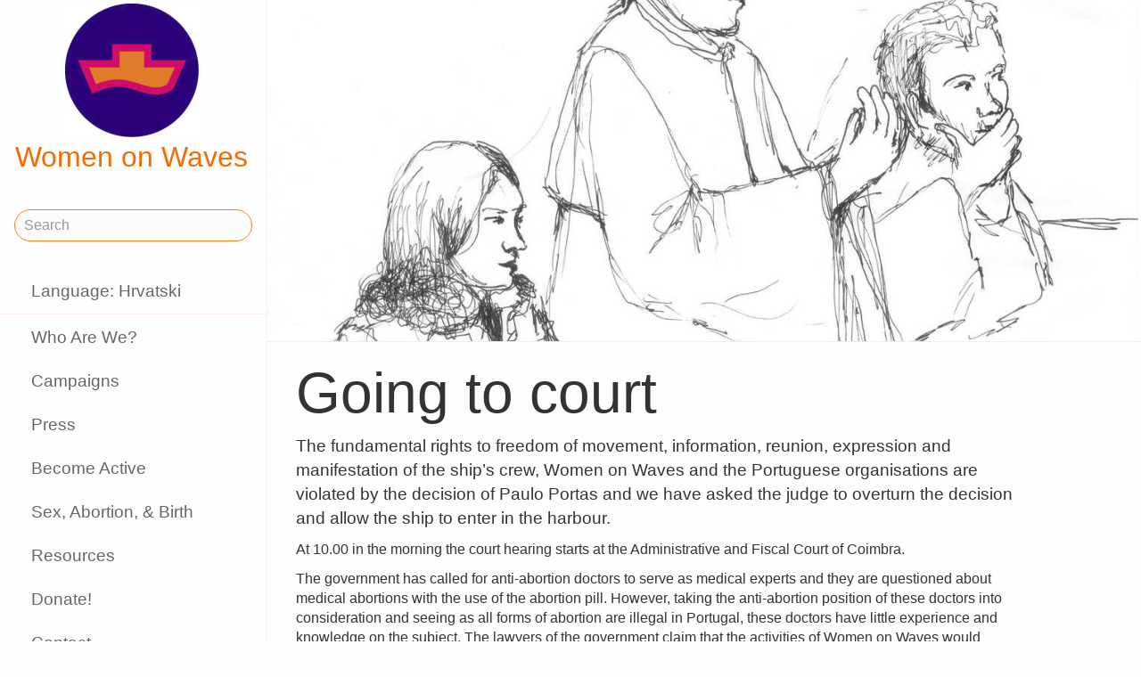

--- FILE ---
content_type: text/html;charset=utf-8
request_url: https://www.womenonwaves.org/hr/page/913/going-to-court
body_size: 48508
content:
<!DOCTYPE html>
<html xml:lang="hr" lang="hr" dir="ltr" class="ltr ">

  <head>
    <meta charset="utf-8">
    <meta http-equiv="X-UA-Compatible" content="IE=edge">
    <meta name="viewport" content="width=device-width, initial-scale=1, maximum-scale=1, user-scalable=0">

    <title>
      
        Going to court –  Women on Waves
      
    </title>



    <link href="/lib-min/css/bs3~site~logon~3087931721.css" type="text/css" media="all" rel="stylesheet">
    <link href="/lib-min/font-awesome-4/css/font-awesome~177604729.css" type="text/css" media="none" media-onload="all" rel="stylesheet"><noscript><link href="/lib-min/font-awesome-4/css/font-awesome~177604729.css" type="text/css" media="all" rel="stylesheet"></noscript>
    




    
        <link rel="alternate" hreflang="en" href="https://www.womenonwaves.org/en/page/913/going-to-court">
        
    	   <link rel="alternate" hreflang="pt" href="https://www.womenonwaves.org/pt/page/913/going-to-court">
        <link rel="alternate" hreflang="x-default" href="https://www.womenonwaves.org/page/913/going-to-court">
    






    <link href="/lib/css/ol~177473648.css" type="text/css" media="all" rel="stylesheet">





    
        
        <link rel="canonical" href="https://www.womenonwaves.org/en/page/913/going-to-court">
        <link rel="shortlink" href="https://www.womenonwaves.org/en/id/913">
        
    



    
        
        <meta name="robots" content="noindex">
    



    
    
    
    
        
            
                
                    
                        <meta name="keywords" content=", campaigns, Diary, cytotec, misoprostol, mifepriston, RU 486, artrotec,  abortion ,  abortion pill ,  pastilla abortiva , ijhad,  avortement ,  pilule avortement ,  aborsi ,  aborto ,  tabletki poronne , aborsyon , pagpapalaglag , Kurtaj , misoprostol , cytotec , mifepriston , RU486 ,  الإجهاض , الإجهاض  الحبوب  , دارو سقط جنین ,  中絶  , MIMBA">
                    
                    <meta name="description" content="The fundamental rights to freedom of movement, information, reunion, expression and manifestation of the ship’s crew, Women on Waves and the Portuguese organisations are violated by the decision of…">
                
            
        

        
            <script type="application/ld+json">{"@context":{"acl":"http:\/\/www.w3.org\/ns\/auth\/acl#","dbpedia":"http:\/\/dbpedia.org\/property\/","dbpedia-owl":"http:\/\/dbpedia.org\/ontology\/","dc":"http:\/\/purl.org\/dc\/elements\/1.1\/","dcterms":"http:\/\/purl.org\/dc\/terms\/","dctype":"http:\/\/purl.org\/dc\/dcmitype\/","foaf":"http:\/\/xmlns.com\/foaf\/0.1\/","geo":"http:\/\/www.w3.org\/2003\/01\/geo\/wgs84_pos#","rdf":"http:\/\/www.w3.org\/1999\/02\/22-rdf-syntax-ns#","rdfs":"http:\/\/www.w3.org\/2000\/01\/rdf-schema#","schema":"https:\/\/schema.org\/","vcard":"http:\/\/www.w3.org\/2006\/vcard\/ns#","vocab":"http:\/\/rdf.data-vocabulary.org\/#","xsd":"http:\/\/www.w3.org\/2001\/XMLSchema#"},"@graph":[{"@id":"https:\/\/www.womenonwaves.org\/#organization","@type":"schema:Organization","schema:description":"Help and information on safe abortion and contraception in restrictive settings","schema:name":"Untitled","schema:url":"https:\/\/www.womenonwaves.org\/"},{"@id":"https:\/\/www.womenonwaves.org\/","@type":"schema:WebSite","schema:description":"Help and information on safe abortion and contraception in restrictive settings","schema:name":"Women on Waves","schema:potentialAction":[{"@type":"schema:SearchAction","schema:query-input":"required name=text","schema:target":{"@type":"schema:EntryPoint","schema:urlTemplate":"https:\/\/www.womenonwaves.org\/hr\/search?qs={text}"}}],"schema:publisher":"https:\/\/www.womenonwaves.org\/#organization","schema:url":"https:\/\/www.womenonwaves.org\/"},{"@id":"https:\/\/www.womenonwaves.org\/hr\/page\/913\/going-to-court","@type":"schema:WebPage","schema:about":{"@id":"https:\/\/www.womenonwaves.org\/en\/id\/913","@type":"schema:Article","schema:author":[],"schema:dateCreated":"2004-09-07T14:46:48Z","schema:dateModified":"2012-05-15T18:12:21Z","schema:datePublished":"2004-09-07T14:46:48Z","schema:description":"The fundamental rights to freedom of movement, information, reunion, expression and manifestation of the ship’s crew, Women on Waves and the Portuguese organisations are violated by the decision of…","schema:headline":"Going to court","schema:image":["https:\/\/www.womenonwaves.org\/image\/2012\/4\/4\/courtwowlawyers.jpg%28mediaclass-schema-org-1x1.ed084110b3b08047ee5ba7ef71b0d2e0ed3b1acb%29.jpg","https:\/\/www.womenonwaves.org\/image\/2012\/4\/4\/courtwowlawyers.jpg%28mediaclass-schema-org-4x3.ff34a6db3ea054562f36403cfada8d9cd9076085%29.jpg","https:\/\/www.womenonwaves.org\/image\/2012\/4\/4\/courtwowlawyers.jpg%28mediaclass-schema-org-16x9.1fd48307a03b244bf15e7befed6f64d7296a33b3%29.jpg"],"schema:inLanguage":"en","schema:name":"Going to court","schema:url":"https:\/\/www.womenonwaves.org\/en\/page\/913\/going-to-court"},"schema:breadcrumb":[{"@type":"schema:BreadcrumbList","schema:itemListElement":[{"@type":"schema:ListItem","schema:item":{"@id":"https:\/\/www.womenonwaves.org\/hr\/","@type":"schema:WebPage"},"schema:name":"Campaigns and information about safe abortion pills","schema:position":1},{"@type":"schema:ListItem","schema:item":{"@id":"https:\/\/www.womenonwaves.org\/hr\/page\/517\/campaigns","@type":"schema:WebPage"},"schema:name":"Campaigns","schema:position":2},{"@type":"schema:ListItem","schema:item":{"@id":"https:\/\/www.womenonwaves.org\/hr\/page\/2582\/abortion-ship-campaigns","@type":"schema:WebPage"},"schema:name":"Abortion Ship Campaigns","schema:position":3},{"@type":"schema:ListItem","schema:item":{"@id":"https:\/\/www.womenonwaves.org\/hr\/page\/483\/abortion-ship-portugal-2004","@type":"schema:WebPage"},"schema:name":"Abortion ship Portugal 2004","schema:position":4},{"@type":"schema:ListItem","schema:item":{"@id":"https:\/\/www.womenonwaves.org\/hr\/page\/560\/the-portuguese-diary","@type":"schema:WebPage"},"schema:name":"The Portuguese Diary","schema:position":5},{"@type":"schema:ListItem","schema:item":{"@id":"https:\/\/www.womenonwaves.org\/hr\/page\/913\/going-to-court","@type":"schema:WebPage"},"schema:name":"Going to court","schema:position":6}]},{"@type":"schema:BreadcrumbList","schema:itemListElement":[{"@type":"schema:ListItem","schema:item":{"@id":"https:\/\/www.womenonwaves.org\/hr\/","@type":"schema:WebPage"},"schema:name":"Campaigns and information about safe abortion pills","schema:position":1},{"@type":"schema:ListItem","schema:item":{"@id":"https:\/\/www.womenonwaves.org\/hr\/page\/517\/campaigns","@type":"schema:WebPage"},"schema:name":"Campaigns","schema:position":2},{"@type":"schema:ListItem","schema:item":{"@id":"https:\/\/www.womenonwaves.org\/hr\/page\/483\/abortion-ship-portugal-2004","@type":"schema:WebPage"},"schema:name":"Abortion ship Portugal 2004","schema:position":3},{"@type":"schema:ListItem","schema:item":{"@id":"https:\/\/www.womenonwaves.org\/hr\/page\/560\/the-portuguese-diary","@type":"schema:WebPage"},"schema:name":"The Portuguese Diary","schema:position":4},{"@type":"schema:ListItem","schema:item":{"@id":"https:\/\/www.womenonwaves.org\/hr\/page\/913\/going-to-court","@type":"schema:WebPage"},"schema:name":"Going to court","schema:position":5}]},{"@type":"schema:BreadcrumbList","schema:itemListElement":[{"@type":"schema:ListItem","schema:item":{"@id":"https:\/\/www.womenonwaves.org\/hr\/page\/513\/site-map","@type":"schema:WebPage"},"schema:name":"Site Map","schema:position":1},{"@type":"schema:ListItem","schema:item":{"@id":"https:\/\/www.womenonwaves.org\/hr\/page\/517\/campaigns","@type":"schema:WebPage"},"schema:name":"Campaigns","schema:position":2},{"@type":"schema:ListItem","schema:item":{"@id":"https:\/\/www.womenonwaves.org\/hr\/page\/483\/abortion-ship-portugal-2004","@type":"schema:WebPage"},"schema:name":"Abortion ship Portugal 2004","schema:position":3},{"@type":"schema:ListItem","schema:item":{"@id":"https:\/\/www.womenonwaves.org\/hr\/page\/560\/the-portuguese-diary","@type":"schema:WebPage"},"schema:name":"The Portuguese Diary","schema:position":4},{"@type":"schema:ListItem","schema:item":{"@id":"https:\/\/www.womenonwaves.org\/hr\/page\/913\/going-to-court","@type":"schema:WebPage"},"schema:name":"Going to court","schema:position":5}]}],"schema:dateCreated":"2004-09-07T14:46:48Z","schema:dateModified":"2012-05-15T18:12:21Z","schema:datePublished":"2004-09-07T14:46:48Z","schema:description":"The fundamental rights to freedom of movement, information, reunion, expression and manifestation of the ship’s crew, Women on Waves and the Portuguese organisations are violated by the decision of…","schema:image":["https:\/\/www.womenonwaves.org\/image\/2012\/4\/4\/courtwowlawyers.jpg%28mediaclass-schema-org-1x1.ed084110b3b08047ee5ba7ef71b0d2e0ed3b1acb%29.jpg","https:\/\/www.womenonwaves.org\/image\/2012\/4\/4\/courtwowlawyers.jpg%28mediaclass-schema-org-4x3.ff34a6db3ea054562f36403cfada8d9cd9076085%29.jpg","https:\/\/www.womenonwaves.org\/image\/2012\/4\/4\/courtwowlawyers.jpg%28mediaclass-schema-org-16x9.1fd48307a03b244bf15e7befed6f64d7296a33b3%29.jpg"],"schema:inLanguage":"hr","schema:isPartOf":[{"@id":"https:\/\/www.womenonwaves.org\/hr\/page\/560\/the-portuguese-diary","@type":"schema:WebPage","schema:name":"The Portuguese Diary"}],"schema:name":"Going to court","schema:primaryImageOfPage":{"@id":"https:\/\/www.womenonwaves.org\/hr\/id\/913#primaryImageOfPage","@type":"schema:ImageObject","schema:caption":"Wow Lawyers: Dr. Daniel Andrade, Dr. Arsenio Figueira, Dr. Paula Fernando","schema:contentUrl":"https:\/\/www.womenonwaves.org\/image\/2012\/4\/4\/courtwowlawyers.jpg%28mediaclass-schema-org-image.021187dd3fa306c9e0e624514c5c708416a2e030%29.jpg","schema:description":"Wow Lawyers: Dr. Daniel Andrade, Dr. Arsenio Figueira, Dr. Paula Fernando","schema:height":800,"schema:name":"Wow Lawyers: Dr. Daniel Andrade, Dr. Arsenio Figueira, Dr. Paula Fernando","schema:url":"https:\/\/www.womenonwaves.org\/image\/2012\/4\/4\/courtwowlawyers.jpg%28mediaclass-schema-org-image.021187dd3fa306c9e0e624514c5c708416a2e030%29.jpg","schema:width":1024},"schema:publisher":"https:\/\/www.womenonwaves.org\/#organization","schema:url":"https:\/\/www.womenonwaves.org\/hr\/page\/913\/going-to-court"}]}</script>
        

        
            <meta property="og:site_name" content="Women on Waves">
        
        
            <meta property="og:title" content="Going to court">
            <meta property="og:description" content="The fundamental rights to freedom of movement, information, reunion, expression and manifestation of the ship’s crew, Women on Waves and the Portuguese organisations are violated by the decision of Paulo Portas and we have asked the judge to overturn the decision and allow the ship to enter in the harbour.">
            <meta property="og:url" content="https://www.womenonwaves.org/hr/page/913/going-to-court">
            <meta property="og:updated_time" content="2012-05-15T18:12:21+00:00">
            <meta property="og:type" content="article">
        
        
            <meta property="og:image" content="https://www.womenonwaves.org/image/2012/4/4/courtwowlawyers.jpg%28mediaclass-meta-tag-image.1fd48307a03b244bf15e7befed6f64d7296a33b3%29.jpg">
        
        <meta property="og:locale" content="en">
    
    
    



    
    
    



    
    
    
    
    
        
        
        
            <script defer type="text/javascript" nonce="kG50IMzEgSivfoO7lIqB"
                    data-api="https://plausible.io/api/event" data-domain="www.womenonwaves.org"
                    src="https://plausible.io/js/script.js"></script>
        
    
    





<style type="text/css" nonce="kG50IMzEgSivfoO7lIqB">
    .z-wires-submitting {
        pointer-events: none;
        opacity: 0.5;
        background: url('/lib/images/spinner.gif') no-repeat center center;
    }
    body:has(.z-wires-submitting) {
        cursor: wait;
    }
</style>

<script type="text/javascript" nonce="kG50IMzEgSivfoO7lIqB">
    var zotonic = zotonic || {};

    zotonic.wiresLoaded = new Promise( (resolve) => { zotonic.wiresLoadedResolve = resolve; } );
    zotonic.wiresReady = new Promise( (resolve) => { zotonic.wiresReadyResolve = resolve; } );

    function zInitCatchSubmit(event) {
        if (event.target.tagName === 'FORM' && event.target.getAttribute('action') === 'postback') {
            event.preventDefault();
            event.target.classList.add('z-wires-submitting');
            zotonic.wiresReady.then(function() {
                setTimeout(() => {
                    event.target.dispatchEvent(event);
                    event.target.classList.remove('z-wires-submitting');
                }, 10);
            });
        }
    };
    document.documentElement.addEventListener('submit', zInitCatchSubmit);
    zotonic.wiresReady.then(function() {
        document.documentElement.removeEventListener('submit', zInitCatchSubmit);
    });
</script>
<script type="text/javascript" nonce="kG50IMzEgSivfoO7lIqB">
var cotonic = cotonic || {};


cotonic.readyResolve = null;
cotonic.ready = new Promise(function(resolve) { cotonic.readyResolve = resolve; });
cotonic.bridgeSocket = new WebSocket(
    window.location.origin.replace(/^http/, 'ws')+ '/mqtt-transport',
    [ 'mqtt' ]);
cotonic.bridgeSocket.binaryType = 'arraybuffer';


cotonic.bufferEvent = function(event) {
    const topic = event.target.getAttribute( "data-on"+event.type+"-topic" );
    if (typeof topic === "string") {
        let cancel = event.target.getAttribute( "data-on"+event.type+"-cancel" );
        if (cancel === null) {
            if (event.cancelable) {
                event.preventDefault();
            }
            event.stopPropagation();
        } else {
            switch (cancel) {
                case "0":
                case "no":
                case "false":
                    cancel = false;
                    break;
                case "preventDefault":
                    if (event.cancelable) {
                        event.preventDefault();
                    }
                    break;
                default:
                    if (event.cancelable) {
                        event.preventDefault();
                    }
                    event.stopPropagation();
                    break;
            }
        }
        cotonic.bufferedEvents.push(event);
    }
};
cotonic.bufferedEvents = [];
document.addEventListener("submit", cotonic.bufferEvent);
document.addEventListener("click", cotonic.bufferEvent);
cotonic.ready.then(
    function() {
        document.removeEventListener("submit", cotonic.bufferEvent);
        document.removeEventListener("click", cotonic.bufferEvent);
    });
</script>

    

    
    <link rel="apple-touch-icon" href="/image/lib/images/logo-dot.png%28mediaclass-icon-128.cefe38c44a0b33b5c1ab94ae7ed12f052035997e%29.png">
    <link rel="apple-touch-icon" sizes="152x152" href="/image/lib/images/logo-dot.png%28mediaclass-icon-152.7d07cc60f43a95cd46b6afbe2702672b9e6b2026%29.png">
    <link rel="apple-touch-icon" sizes="167x167" href="/image/lib/images/logo-dot.png%28mediaclass-icon-167.6b308e77bf47990df0a65976dcf3c1fba364ef29%29.png">
    <link rel="apple-touch-icon" sizes="180x180" href="/image/lib/images/logo-dot.png%28mediaclass-icon-180.2a580626c8cb36e21a10437631bca4ae3ab24c76%29.png">

    
    <link rel="icon" sizes="192x192" href="/image/lib/images/logo-dot.png%28mediaclass-icon-192.5af7ca447b70c3f7890f71a90891d102faa7f7c7%29.png">
  </head>

  <body class="page- cat-text cat-campaign_diary "
        
        data-cotonic-pathname-search="slug=going-to-court&zotonic_dispatch=page&zotonic_dispatch_path=page913going-to-court&zotonic_site=womenonwaves2&z_language=hr&id=913">



    <!-- Top of page header -->
    <div id="header-wrapper">
      <header id="header">
        

<nav class="navbar navbar-grid no-user">
  <label id="nav-label" for="nav-toggle">☰</label>

  <!-- Brand logo or name -->
  <div class="home-link">
      <a href="/hr/">
        <img src="/image/lib/images/logo-square-600.png%28mediaclass-logo-top.afa7bd2a9f59a64ee3864b3c9e22fb371626aab5%29.png" alt="Women on Waves" class="img-responsive">
        Women on Waves
      </a>
  </div>

  
    <a class="action-link" href="/hr/page/7689/women-on-web-to-obtain-a-safe-abortion-with-pills">
      Women on Web: safe abortion
    </a>
  
</nav>

      </header>
    </div>

    <!-- Optional page header -->
    

    <!-- Main navigation sidebar -->
    <input type="checkbox" id="nav-toggle" />
    <label id="sidedrawer-bg" for="nav-toggle"></label>
    <nav id="sidedrawer">
      <div>
        

<div class="logo if-full-width">
    <a href="/hr/">
        <img src='/image/lib/images/logo-square-600.png%28mediaclass-logo.91e3558a4944ae4c810c31fe7154b1aa21c61d9f%29.png' decoding='async' class='mediaclass-logo img-responsive' width='300' height='300' alt='Women on Waves'>
        Women on Waves
    </a>
</div>

<form class="search-form" method="get" action="/hr/search">
    <input type="text" name="qs" class="form-control" placeholder="Search" value="">
</form>

<ul class="nav nav-stacked">
    <li>
        
            <a href="/hr/language/switch?id=913&amp;p=%2Fhr%2Fpage%2F913%2Fgoing-to-court" rel="nofollow">
                Language: Hrvatski
            </a>
        
    </li>
    <li class="divider"></li>

    
    
        
            
                
                    <li class=" ">
                        <a href="/hr/page/650/who-are-we">Who Are We?</a>
                        
                    </li>
                
            
                
            
                
                    <li class=" ">
                        <a href="/hr/page/517/campaigns">Campaigns</a>
                        
                    </li>
                
            
                
                    <li class=" ">
                        <a href="/hr/page/519/press">Press</a>
                        
                    </li>
                
            
                
                    <li class=" ">
                        <a href="/hr/page/2593/become-active">Become Active</a>
                        
                    </li>
                
            
                
                    <li class=" ">
                        <a href="/hr/page/2588/sex-abortion-birth">Sex, Abortion, &amp; Birth</a>
                        
                    </li>
                
            
                
                    <li class=" ">
                        <a href="/hr/page/1013/resources">Resources</a>
                        
                    </li>
                
            
                
                    <li class=" ">
                        <a href="/hr/page/7721/make-a-donation">Donate!</a>
                        
                    </li>
                
            
                
                    <li class=" ">
                        <a href="/hr/page/2928/contact">Contact</a>
                        
                    </li>
                
            
                
                    <li class=" ">
                        <a href="/hr/mailinglist/2872/sign-up-for-newsletters">Sign up for newsletters</a>
                        
                    </li>
                
            
        
    

    <li class="divider"></li>
    <li>
        <div class="social-icons">
            <div>
                <a href="https://www.facebook.com/womenonwaves/" title="Join us on Facebook"><span class="fa fa-facebook"></span></a>
                <a href="https://twitter.com/WomenOnWaves_" title="Follow us on Twitter"><span class="fa fa-twitter"></span></a>
                
                <a href="https://www.youtube.com/user/womenonwaves" title="Follow us on Youtube"><span class="fa fa-youtube"></span></a>
                <a href="https://www.linkedin.com/company/women-on-waves/" title="Follow us on LinkedIn"><span class="fa fa-linkedin"></span></a>
                
            </div>
            <div class="email">
                <a href="mailto:info@womenonwaves.org"><span class="fa fa-envelope"></span> info@womenonwaves.org</a>
            </div>
            
            <div class="share">
                <a id="u3GKFFA5U1AF-share" href="#"><span class="fa fa-share-square"></span> Share this page</a>
                
            </div>
            
        </div>
    </li>

    
</ul>
      </div>
    </nav>

    <!-- Main content including footer -->
    <div id="content-wrapper">

       <main id="content" xml:lang="en" lang="en" dir="ltr" class="ltr ">
        
          
          
          <div >
              
                  
    
        <div class="page-header" style="background-image: url(/image/2012/4/4/courtwowlawyers.jpg%28mediaclass-page-header.b0a68af96f688c611f1fe43de715d170b7551e2d%29.jpg)">
        </div>
    

    
        <h1>Going to court</h1>
    

    
    

    
        <p class="summary">
            The fundamental rights to freedom of movement, information, reunion, expression and manifestation of the ship’s crew, Women on Waves and the Portuguese organisations are violated by the decision of Paulo Portas and we have asked the judge to overturn the decision and allow the ship to enter in the harbour.
        </p>
    

    <div class="body clearfix">
        
            <p>At 10.00 in the morning the court hearing starts at the Administrative and Fiscal Court of Coimbra.</p>

<p>The government has called for anti-abortion doctors to serve as medical experts and they are questioned about medical abortions with the use of the abortion pill. However, taking the anti-abortion position of these doctors into consideration and seeing as all forms of abortion are illegal in Portugal, these doctors have little experience and knowledge on the subject. The lawyers of the government claim that the activities of Women on Waves would constitute a threat to public health and public order because the abortion care Women on Waves offers on the ship in international waters would have an effect on Portuguese territory and constitute a crime.  <br/>
<!--[image FIG05 caption="after" link="popup:"]--><br/>
It is almost midnight when finally the judge Dr. Maria Helena Canelas the operating judge of the 6th of September, reads the verdict.<br/>
The judge claims that it cannot substitute the decision since the Minister of defence made a discretionary act and it lies on a judgment of opportunity that only the government can make. The judge also rules that there might indeed be a continues criminal act because the abortion services provided by Women on Waves might have a territorial implication. However to have a continues criminal act there should be a criminal act in the first place and that is not the case. Internationally there is consensus that the abortion takes place with the swallowing of the Mifepriston, which is ending the pregnancy. In 85 % of the cases the uterus will empty spontaneously some time after taking Mifepriston, since the pregnancy has stopped. The women take the Mifepriston under Dutch law in international waters, where it is allowed and not a crime. However, to increase the effectiveness of the treatment, the women later use another medicine, Misoprostol, at home. Misoprostol only stimulates the uterus to expel the miscarriage and is also used for that purpose when a woman has a missed spontaneous abortion. This is common medical practice. <br/>
Mifepristone is widely used in 30 countries including the United States, Britain, France and many European countries. It is the recommended method of abortion for early pregnancy under seven weeks by the Royal College of Obstetrics. <br/>
Women on Waves has official permission of the Dutch minister of health to provide medicinal abortions as described in the Women on Waves protocol.<br/>
 <br/>
Unfortunately, the judge’s decision does not refer to any law, national or communitarian, any convention or any juridical principal; and she made no decision about the violation of fundamental rights. The only thing she stated was that fundamental rights are not absolute and that they can be restricted when fundamental interests are at stake. But the court doesn’t base any conclusion on this.</p>

<p>With the verdict it has become clear that the Borndiep will not be able to enter Portuguese waters this time. To still be able to help and inform the thousands of women who seek abortions per year, Rebecca Gomperts, founder of Women on Waves, announces in the media she will publish a protocol on their website describing what the safest way is of using Misoprostol also known as Cytotec or Arthrotec for women in countries where abortion is illegal and not available. </p>

<p><!--[image FIG06 caption="after" link="popup:"]--></p>

            
        
    </div>

                  
                  
                    
                      <div class="share">
                          <a id="uFSR01NEK0JV-share" href="#"><span class="fa fa-share-square"></span> Share this page</a>
                          
                      </div>
                  
                  



<div class="media">
    
        
            
        
    
        
            
                
    <figure class="image-wrapper block-level-image category-image body-media-large ">
        
            <a href='/hr/page/915/dr-maria-helena-canelas-and-witness'><img src='/image/2012/4/4/courtjudgewitness.jpg%28mediaclass-body-media-large.3c963ae2a7465a35d441f52395be0c88fe9c0f60%29.jpg' decoding='async' class='mediaclass-body-media-large' width='1200' height='695' alt='Dr. Maria Helena Canelas and witness'></a>
            
                
                    <figcaption class="image-caption">Dr. Maria Helena Canelas and witness.</figcaption>
                
            
        
    </figure>

            
        
    
        
            
                
    <figure class="image-wrapper block-level-image category-image body-media-large ">
        
            <a href='/hr/page/558/dr-maria-helena-canelas-with-dr-bernardo-ayala-and-dr-sara-guerreiro'><img src='/image/2012/4/4/courtwowlawyersjudge.jpg%28mediaclass-body-media-large.3c963ae2a7465a35d441f52395be0c88fe9c0f60%29.jpg' decoding='async' class='mediaclass-body-media-large' width='1200' height='759' alt='Dr. Maria Helena Canelas with Dr. Bernardo Ayala and Dr. Sara Guerreiro'></a>
            
                
                    <figcaption class="image-caption">Governement Lawyer: Dr. Bernardo Ayala
Govt Lawyer Assistent: Dr. Sara Guerreiro and
Judge Dr.Dr. Maria Helena Canelas</figcaption>
                
            
        
    </figure>

            
        
    
        
            
                
    <figure class="image-wrapper block-level-image category-image body-media-large ">
        
            <a href='/hr/page/916/dr-maria-helena-canelas'><img src='/image/2012/4/4/courtjudge.jpg%28mediaclass-body-media-large.3c963ae2a7465a35d441f52395be0c88fe9c0f60%29.jpg' decoding='async' class='mediaclass-body-media-large' width='1200' height='701' alt='Dr. Maria Helena Canelas'></a>
            
                
                    <figcaption class="image-caption">Dr. Maria Helena Canelas</figcaption>
                
            
        
    </figure>

            
        
    
        
            
                
    <figure class="image-wrapper block-level-image category-image body-media-large ">
        
            <a href='/hr/page/917/courtcase'><img src='/image/2012/4/4/waiting_court.jpg%28mediaclass-body-media-large.3c963ae2a7465a35d441f52395be0c88fe9c0f60%29.jpg' decoding='async' class='mediaclass-body-media-large' width='1200' height='900' alt='courtcase'></a>
            
                
            
        
    </figure>

            
        
    
</div>

<div class="page-relations">
    

    

        

        
            <div class="list-items">
                
                    
                
            </div>
        

        
        
        
            
                <div class="connections">
                    <div class="list-items">
                        
                        
                        
                            
                                
<div class="list-item do_clickable cat-other ">
    
        <div class="list-item-image-default">
        </div>
    
    <h3 xml:lang="en" lang="en" dir="ltr" class="ltr ">
        <a href="/hr/page/3131/what-happened-in-portugal">
            What happened in Portugal...
        </a>
    </h3>
    <p xml:lang="en" lang="en" dir="ltr" class="ltr ">
        The ship and its crew leave for Portugal on august 23 on the invitation of the…
    </p>
</div>

                            
                        
                            
                                
<div class="list-item do_clickable cat-text cat-campaign_diary ">
    
        <div class="list-item-image"
             style="background-image: url(/image/2012/4/4/container_staorage.jpg%28mediaclass-list-item-depiction.63e99c339a46132e81eeb038e102c6e567e5f47e%29.jpg)">
        </div>
    
    <h3 xml:lang="en" lang="en" dir="ltr" class="ltr ">
        <a href="/hr/page/920/riot-in-eu">
            Riot in EU
        </a>
    </h3>
    <p xml:lang="en" lang="en" dir="ltr" class="ltr ">
        Two days after the ship arrived back in the Netherlands and the treatment…
    </p>
</div>

                            
                        
                            
                                
<div class="list-item do_clickable cat-text cat-campaign_diary ">
    
        <div class="list-item-image"
             style="background-image: url(/image/2012/4/4/opionionpolltv.jpg%28mediaclass-list-item-depiction.63e99c339a46132e81eeb038e102c6e567e5f47e%29.jpg)">
        </div>
    
    <h3 xml:lang="en" lang="en" dir="ltr" class="ltr ">
        <a href="/hr/page/910/opinion-polls">
            Opinion polls
        </a>
    </h3>
    <p xml:lang="en" lang="en" dir="ltr" class="ltr ">
        As planned the Dutch Women on Waves team flies back home. But since  the ship…
    </p>
</div>

                            
                        
                            
                                
<div class="list-item do_clickable cat-text cat-campaign_diary ">
    
        <div class="list-item-image"
             style="background-image: url(/image/2012/4/4/doctorsworkshop.jpg%28mediaclass-list-item-depiction.63e99c339a46132e81eeb038e102c6e567e5f47e%29.jpg)">
        </div>
    
    <h3 xml:lang="en" lang="en" dir="ltr" class="ltr ">
        <a href="/hr/page/895/medics-for-freedom">
            Medics for freedom
        </a>
    </h3>
    <p xml:lang="en" lang="en" dir="ltr" class="ltr ">
        Specialists, general physicians, nurses and midwives come from all over…
    </p>
</div>

                            
                        
                            
                                
<div class="list-item do_clickable cat-text cat-campaign_diary ">
    
        <div class="list-item-image"
             style="background-image: url(/image/2012/4/4/bild_2.jpg%28mediaclass-list-item-depiction.63e99c339a46132e81eeb038e102c6e567e5f47e%29.jpg)">
        </div>
    
    <h3 xml:lang="en" lang="en" dir="ltr" class="ltr ">
        <a href="/hr/page/617/borndiep-heads-back-home">
            Borndiep heads back home
        </a>
    </h3>
    <p xml:lang="en" lang="en" dir="ltr" class="ltr ">
        For the last time the Portuguese shuttle boat visits the Borndiep in…
    </p>
</div>

                            
                        
                            
                                
<div class="list-item do_clickable cat-text cat-campaign_diary ">
    
        <div class="list-item-image"
             style="background-image: url(/image/2012/4/4/misoprostolprotocol_news.jpg%28mediaclass-list-item-depiction.63e99c339a46132e81eeb038e102c6e567e5f47e%29.jpg)">
        </div>
    
    <h3 xml:lang="en" lang="en" dir="ltr" class="ltr ">
        <a href="/hr/page/891/rumours-of-prosecution">
            Rumours of prosecution
        </a>
    </h3>
    <p xml:lang="en" lang="en" dir="ltr" class="ltr ">
        The Misoprostol webpage and the medicines Cytotec and Arthrotec are shown all…
    </p>
</div>

                            
                        
                            
                                
<div class="list-item do_clickable cat-text cat-campaign_diary ">
    
        <div class="list-item-image"
             style="background-image: url(/image/2012/4/4/sig10h01a.jpg%28mediaclass-list-item-depiction.63e99c339a46132e81eeb038e102c6e567e5f47e%29.jpg)">
        </div>
    
    <h3 xml:lang="en" lang="en" dir="ltr" class="ltr ">
        <a href="/hr/page/797/talkshow-teachings-how-to-induce-abortion">
            Talkshow Teachings: how to induce abortion
        </a>
    </h3>
    <p xml:lang="en" lang="en" dir="ltr" class="ltr ">
        On Tuesday morning, Rebecca Gomperts was featured on the Portuguese talkshow…
    </p>
</div>

                            
                        
                            
                                
<div class="list-item do_clickable cat-text cat-campaign_diary ">
    
        <div class="list-item-image"
             style="background-image: url(/image/2012/4/4/rebecca_at_sic2.jpg%28mediaclass-list-item-depiction.63e99c339a46132e81eeb038e102c6e567e5f47e%29.jpg)">
        </div>
    
    <h3 xml:lang="en" lang="en" dir="ltr" class="ltr ">
        <a href="/hr/page/608/live-on-television">
            Live on television
        </a>
    </h3>
    <p xml:lang="en" lang="en" dir="ltr" class="ltr ">
        Explaning how to do an abortion on television
    </p>
</div>

                            
                        
                            
                        
                            
                                
<div class="list-item do_clickable cat-text cat-campaign_diary ">
    
        <div class="list-item-image"
             style="background-image: url(/image/2012/4/4/artworkshop_2.jpg%28mediaclass-list-item-depiction.63e99c339a46132e81eeb038e102c6e567e5f47e%29.jpg)">
        </div>
    
    <h3 xml:lang="en" lang="en" dir="ltr" class="ltr ">
        <a href="/hr/page/798/art-and-politics">
            Art and Politics
        </a>
    </h3>
    <p xml:lang="en" lang="en" dir="ltr" class="ltr ">
        In the morning the ship returns from Spain and again takes its drifting…
    </p>
</div>

                            
                        
                            
                                
<div class="list-item do_clickable cat-text cat-campaign_diary ">
    
        <div class="list-item-image"
             style="background-image: url(/image/2012/4/4/dutch_politicians_and_rebecca-1.jpg%28mediaclass-list-item-depiction.63e99c339a46132e81eeb038e102c6e567e5f47e%29.jpg)">
        </div>
    
    <h3 xml:lang="en" lang="en" dir="ltr" class="ltr ">
        <a href="/hr/page/810/more-dutchies">
            More dutchies
        </a>
    </h3>
    <p xml:lang="en" lang="en" dir="ltr" class="ltr ">
        The Dutch members of Parliament Lousewies van der Laan from Democrats 66 (D66…
    </p>
</div>

                            
                        
                            
                                
<div class="list-item do_clickable cat-text cat-campaign_diary ">
    
        <div class="list-item-image"
             style="background-image: url(/image/2012/4/4/posterlisbon.jpg%28mediaclass-list-item-depiction.63e99c339a46132e81eeb038e102c6e567e5f47e%29.jpg)">
        </div>
    
    <h3 xml:lang="en" lang="en" dir="ltr" class="ltr ">
        <a href="/hr/page/877/feed-me-paste-me">
            Feed me, Paste me
        </a>
    </h3>
    <p xml:lang="en" lang="en" dir="ltr" class="ltr ">
        The Borndiep is out of fuel and running low on drinking water. Once more the…
    </p>
</div>

                            
                        
                            
                                
<div class="list-item do_clickable cat-text cat-campaign_diary ">
    
        <div class="list-item-image"
             style="background-image: url(/image/2012/4/4/posterwallperspective.jpg%28mediaclass-list-item-depiction.63e99c339a46132e81eeb038e102c6e567e5f47e%29.jpg)">
        </div>
    
    <h3 xml:lang="en" lang="en" dir="ltr" class="ltr ">
        <a href="/hr/page/814/small-calm-quiet-hidden">
            Small, calm, quiet, hidden
        </a>
    </h3>
    <p xml:lang="en" lang="en" dir="ltr" class="ltr ">
        At 1:00AM a Catholic church group gathered before the Figueira da Foz town hall…
    </p>
</div>

                            
                        
                            
                                
<div class="list-item do_clickable cat-text cat-campaign_diary ">
    
        <div class="list-item-image"
             style="background-image: url(/image/2012/4/4/04.jpg%28mediaclass-list-item-depiction.63e99c339a46132e81eeb038e102c6e567e5f47e%29.jpg)">
        </div>
    
    <h3 xml:lang="en" lang="en" dir="ltr" class="ltr ">
        <a href="/hr/page/870/unexpected-visitors-and-action-by-dutch-minister">
            Unexpected visitors and action by Dutch Minister
        </a>
    </h3>
    <p xml:lang="en" lang="en" dir="ltr" class="ltr ">
        Pressured by the Dutch members of Parliament Bot contacted the Portuguese…
    </p>
</div>

                            
                        
                            
                                
<div class="list-item do_clickable cat-text cat-campaign_diary ">
    
        <div class="list-item-image"
             style="background-image: url(/image/2012/4/4/prostest3.jpg%28mediaclass-list-item-depiction.63e99c339a46132e81eeb038e102c6e567e5f47e%29.jpg)">
        </div>
    
    <h3 xml:lang="en" lang="en" dir="ltr" class="ltr ">
        <a href="/hr/page/903/manifestation-in-lisbon">
            Manifestation in Lisbon
        </a>
    </h3>
    <p xml:lang="en" lang="en" dir="ltr" class="ltr ">
        About 250 people protest against the decision of the Portuguese government to…
    </p>
</div>

                            
                        
                            
                                
<div class="list-item do_clickable cat-text cat-campaign_diary ">
    
        <div class="list-item-image"
             style="background-image: url(/image/2012/4/4/31st.jpg%28mediaclass-list-item-depiction.63e99c339a46132e81eeb038e102c6e567e5f47e%29.jpg)">
        </div>
    
    <h3 xml:lang="en" lang="en" dir="ltr" class="ltr ">
        <a href="/hr/page/780/real-people-speak">
            Real People Speak
        </a>
    </h3>
    <p xml:lang="en" lang="en" dir="ltr" class="ltr ">
        Politicians have been making statements left and right, the European Commission…
    </p>
</div>

                            
                        
                            
                                
<div class="list-item do_clickable cat-text cat-campaign_diary ">
    
        <div class="list-item-image"
             style="background-image: url(/image/2012/4/4/politician31_08.jpg%28mediaclass-list-item-depiction.63e99c339a46132e81eeb038e102c6e567e5f47e%29.jpg)">
        </div>
    
    <h3 xml:lang="en" lang="en" dir="ltr" class="ltr ">
        <a href="/hr/page/723/politicians-denied-permission">
            Politicians denied permission
        </a>
    </h3>
    <p xml:lang="en" lang="en" dir="ltr" class="ltr ">
        The Portuguese Parliamentarians, Francisco Louçã from the Portuguese Left Block
    </p>
</div>

                            
                        
                            
                                
<div class="list-item do_clickable cat-text cat-campaign_diary ">
    
        <div class="list-item-image-default">
        </div>
    
    <h3 xml:lang="en" lang="en" dir="ltr" class="ltr ">
        <a href="/hr/page/721/what-s-happening-on-the-internet">
            What's happening on the internet?
        </a>
    </h3>
    <p xml:lang="en" lang="en" dir="ltr" class="ltr ">
        Saturday, 28th of August
    </p>
</div>

                            
                        
                            
                                
<div class="list-item do_clickable cat-text cat-campaign_diary ">
    
        <div class="list-item-image"
             style="background-image: url(/image/2012/4/4/socialist_youth_2.jpg%28mediaclass-list-item-depiction.63e99c339a46132e81eeb038e102c6e567e5f47e%29.jpg)">
        </div>
    
    <h3 xml:lang="en" lang="en" dir="ltr" class="ltr ">
        <a href="/hr/page/884/borndiep-still-in-international-waters">
            Borndiep still in international waters
        </a>
    </h3>
    <p xml:lang="en" lang="en" dir="ltr" class="ltr ">
        In an effort to help realize Women on Waves' goals, Juventude Socialista (JS…
    </p>
</div>

                            
                        
                            
                                
<div class="list-item do_clickable cat-text cat-campaign_diary ">
    
        <div class="list-item-image"
             style="background-image: url(/image/2012/4/4/warship_big.jpg%28mediaclass-list-item-depiction.63e99c339a46132e81eeb038e102c6e567e5f47e%29.jpg)">
        </div>
    
    <h3 xml:lang="en" lang="en" dir="ltr" class="ltr ">
        <a href="/hr/page/908/f-486-against-ru-486">
            F 486 against RU 486
        </a>
    </h3>
    <p xml:lang="en" lang="en" dir="ltr" class="ltr ">
        A closer-up picture of the F486 Baptista de Andrade , the war ship that is…
    </p>
</div>

                            
                        
                            
                                
<div class="list-item do_clickable cat-text cat-campaign_diary ">
    
        <div class="list-item-image"
             style="background-image: url(/image/2012/4/4/warship.jpg%28mediaclass-list-item-depiction.63e99c339a46132e81eeb038e102c6e567e5f47e%29.jpg)">
        </div>
    
    <h3 xml:lang="en" lang="en" dir="ltr" class="ltr ">
        <a href="/hr/page/640/war">
            War?!
        </a>
    </h3>
    <p xml:lang="en" lang="en" dir="ltr" class="ltr ">
        Two Portuguese war ships monitor the movements of the Borndiep during 24 hours…
    </p>
</div>

                            
                        
                            
                                
<div class="list-item do_clickable cat-text cat-campaign_diary ">
    
        <div class="list-item-image"
             style="background-image: url(/image/2012/4/4/paulo_portas_resize.jpg%28mediaclass-list-item-depiction.63e99c339a46132e81eeb038e102c6e567e5f47e%29.jpg)">
        </div>
    
    <h3 xml:lang="en" lang="en" dir="ltr" class="ltr ">
        <a href="/hr/page/898/entry-ship-denied">
            Entry ship denied
        </a>
    </h3>
    <p xml:lang="en" lang="en" dir="ltr" class="ltr ">
        In the afternoon we have an improvised press conference after we hear that the…
    </p>
</div>

                            
                        
                            
                                
<div class="list-item do_clickable cat-text cat-campaign_diary ">
    
        <div class="list-item-image"
             style="background-image: url(/image/2012/4/4/fig_da_foz_commercial.jpg%28mediaclass-list-item-depiction.63e99c339a46132e81eeb038e102c6e567e5f47e%29.jpg)">
        </div>
    
    <h3 xml:lang="en" lang="en" dir="ltr" class="ltr ">
        <a href="/hr/page/900/requesting-permission-to-enter-the-harbor-of-figueira-da-foz">
            Requesting permission to enter the harbor of Figueira da Foz
        </a>
    </h3>
    <p xml:lang="en" lang="en" dir="ltr" class="ltr ">
        In the morning Women on Waves visits the harbormaster of Figueira da Foz and…
    </p>
</div>

                            
                        
                    </div>
                </div>
            
        
        
        

    



</div>

              
          </div>
        
      </main>

      
        <footer>
    <div class="footer-items">
        
        <div class="footer-item do_clickable">
            <h4 xml:lang="en" lang="en" dir="ltr" class="ltr ">
                <a href="/hr/page/2893">
                    
                </a>
            </h4>
            <p xml:lang="en" lang="en" dir="ltr" class="ltr ">
                
            </p>
        </div>
        
        <div class="footer-item do_clickable">
            <h4 xml:lang="en" lang="en" dir="ltr" class="ltr ">
                <a href="/hr/page/650/who-are-we">
                    Who Are We?
                </a>
            </h4>
            <p xml:lang="en" lang="en" dir="ltr" class="ltr ">
                Women on Waves aims to prevent unsafe…
            </p>
        </div>
        
    </div>
    <span>&copy; 2026 Women on Waves</span>
</footer>
      

    </div>

    
    
         
    

    
<script src="/lib-min/js/apps/jquery-latest.min~/js/modules/jquery.ui.touch-punch.min~1111232578.js" type="text/javascript" nonce="kG50IMzEgSivfoO7lIqB"></script>

<script src="/lib-min/js/modules/jstz.min~/cotonic/cotonic~/js/apps/zotonic-wired~z.widgetmanager~/js/modules/z.notice~z.dialog~z.clickable~z.listfilter~livevalidation-1.3~jquery.loadmask~pregcalc~creditcard~z.qadialog~/bootstrap/js/bootstrap.min~729773066.js" type="text/javascript" nonce="kG50IMzEgSivfoO7lIqB"></script>

<script type='text/javascript' nonce='kG50IMzEgSivfoO7lIqB'>cotonic.ready.then(function() { cotonic.spawn_named("auth", "/lib/js/zotonic.auth.worker~158992451.js", "/lib/cotonic/cotonic-worker~167774290.js",{"auth":{"is_authenticated":false,"options":{},"preferences":{"language":"hr","timezone":"UTC"},"status":"ok","user_id":null,"username":null}});});</script>



<script type="text/javascript" nonce="kG50IMzEgSivfoO7lIqB">
  $(function() {
    var lastScrollTop = 0;
    var isScrolledDown = false;

    window.onscroll = function() {
      var scrollTop = $(document).scrollTop();
      if (scrollTop > lastScrollTop) {
        if (!isScrolledDown && scrollTop > 50) {
          $('body').addClass('scrolled-down');
          isScrolledDown = true;
        }
      } else if (isScrolledDown) {
        $('body').removeClass('scrolled-down');
        isScrolledDown = false;
      }
      lastScrollTop = scrollTop;
    }
  });

  $('body').on('click', '.modal a', function(e) {
    if ($('body').hasClass('survey-question')) {
      var href = $(this).attr('href') || '#';
      if (!href.match(/^#/)) {
        $(this).attr('target', '_blank');
      }
    }
  });
</script>

<script type="text/javascript" nonce="kG50IMzEgSivfoO7lIqB">
    $(function()
    {
        $.widgetManager();
    });
</script>

    

<script type='text/javascript' nonce='kG50IMzEgSivfoO7lIqB'>
z_script_nonce = 'kG50IMzEgSivfoO7lIqB';
window.zotonicPageInit = function() {

$("#u3GKFFA5U1AF-share").on('click', function(event) { z_queue_postback('u3GKFFA5U1AF-share', '[base64]', typeof(zEvtArgs) != 'undefined' ? zEvtArgs : undefined); return z_opt_cancel(this); } );

$("#uFSR01NEK0JV-share").on('click', function(event) { z_queue_postback('uFSR01NEK0JV-share', '[base64]', typeof(zEvtArgs) != 'undefined' ? zEvtArgs : undefined); return z_opt_cancel(this); } );
z_language="hr";z_languages=["hr","en","pl","es","pt","fr","ko","bn","de","fa","hi","hu","id","it","ja","ms","nl","ru","si","sw","ar","ta","th","tl","tr","ur","vi","xh"];z_init_postback_forms();
z_default_form_postback = "NAqoOD5paB_jrbY7xm9aidqoWD28RF5fBY75Kvh_Xh5kOUS7g2gFbQAAAAZzdWJtaXR3CXVuZGVmaW5lZHcJdW5kZWZpbmVkbQAAAAB3D2NvbnRyb2xsZXJfcGFnZQ";if (typeof zotonic.wiresReadyResolve == 'function') { zotonic.wiresReadyResolve(); }
};
</script>


  </body>

</html>